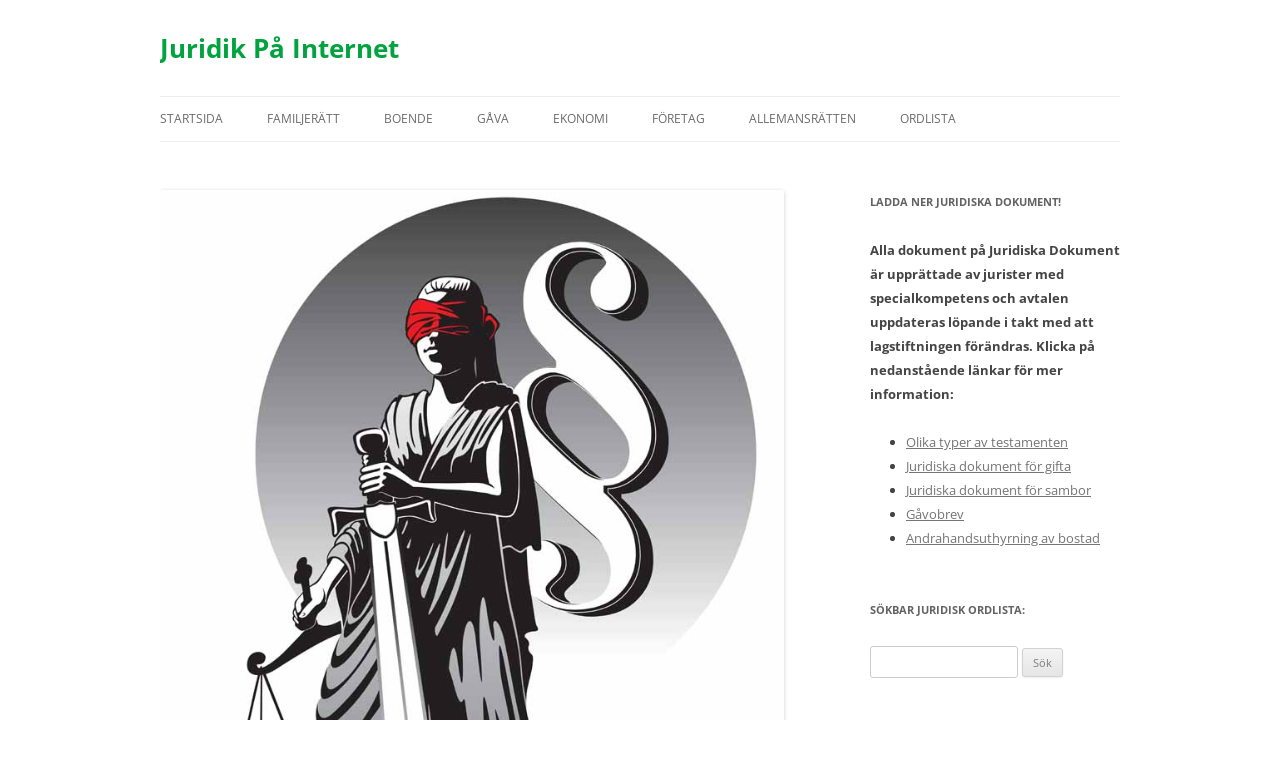

--- FILE ---
content_type: text/html; charset=UTF-8
request_url: https://internetjuridik.com/250-ohorsamhet-mot-ordningsmakten/
body_size: 10939
content:
<!DOCTYPE html>
<!--[if IE 7]>
<html class="ie ie7" lang="sv-SE">
<![endif]-->
<!--[if IE 8]>
<html class="ie ie8" lang="sv-SE">
<![endif]-->
<!--[if !(IE 7) & !(IE 8)]><!-->
<html lang="sv-SE">
<!--<![endif]-->
<head>
<meta charset="UTF-8" />
<meta name="viewport" content="width=device-width, initial-scale=1.0" />
<title>Ohörsamhet mot ordningsmakten - Juridik På Internet</title>
<link rel="profile" href="https://gmpg.org/xfn/11" />
<link rel="pingback" href="https://internetjuridik.com/xmlrpc.php">
<!--[if lt IE 9]>
<script src="https://internetjuridik.com/wp-content/themes/twentytwelve/js/html5.js?ver=3.7.0" type="text/javascript"></script>
<![endif]-->
<meta name='robots' content='index, follow, max-image-preview:large, max-snippet:-1, max-video-preview:-1' />
	<style>img:is([sizes="auto" i], [sizes^="auto," i]) { contain-intrinsic-size: 3000px 1500px }</style>
	
	<!-- This site is optimized with the Yoast SEO plugin v25.3 - https://yoast.com/wordpress/plugins/seo/ -->
	<meta name="description" content="Ohörsamhet mot ordningsmakten - Läs om ohörsamhet mot ordningsmakten på Juridik På Internet. Välkommen!" />
	<link rel="canonical" href="https://internetjuridik.com/250-ohorsamhet-mot-ordningsmakten/" />
	<meta property="og:locale" content="sv_SE" />
	<meta property="og:type" content="article" />
	<meta property="og:title" content="Ohörsamhet mot ordningsmakten - Juridik På Internet" />
	<meta property="og:description" content="Ohörsamhet mot ordningsmakten - Läs om ohörsamhet mot ordningsmakten på Juridik På Internet. Välkommen!" />
	<meta property="og:url" content="https://internetjuridik.com/250-ohorsamhet-mot-ordningsmakten/" />
	<meta property="og:site_name" content="Juridik På Internet" />
	<meta property="article:published_time" content="2008-01-24T06:42:03+00:00" />
	<meta property="article:modified_time" content="2014-10-16T09:05:16+00:00" />
	<meta property="og:image" content="https://internetjuridik.com/wp-content/uploads/2014/10/ohorsamhet-mot-ordningsmakten.jpg" />
	<meta property="og:image:width" content="750" />
	<meta property="og:image:height" content="1000" />
	<meta property="og:image:type" content="image/jpeg" />
	<meta name="author" content="admin" />
	<meta name="twitter:label1" content="Skriven av" />
	<meta name="twitter:data1" content="admin" />
	<script type="application/ld+json" class="yoast-schema-graph">{"@context":"https://schema.org","@graph":[{"@type":"Article","@id":"https://internetjuridik.com/250-ohorsamhet-mot-ordningsmakten/#article","isPartOf":{"@id":"https://internetjuridik.com/250-ohorsamhet-mot-ordningsmakten/"},"author":{"name":"admin","@id":"https://internetjuridik.com/#/schema/person/7ec268abb152542080870ddc49d1ef7b"},"headline":"Ohörsamhet mot ordningsmakten","datePublished":"2008-01-24T06:42:03+00:00","dateModified":"2014-10-16T09:05:16+00:00","mainEntityOfPage":{"@id":"https://internetjuridik.com/250-ohorsamhet-mot-ordningsmakten/"},"wordCount":41,"commentCount":0,"publisher":{"@id":"https://internetjuridik.com/#organization"},"image":{"@id":"https://internetjuridik.com/250-ohorsamhet-mot-ordningsmakten/#primaryimage"},"thumbnailUrl":"https://internetjuridik.com/wp-content/uploads/2014/10/ohorsamhet-mot-ordningsmakten.jpg","keywords":["juridisk ordlista","juridiska termer","juridiska uttryck","ohörsamhet mot ordningsmakten","ordlista"],"articleSection":["Ordlista"],"inLanguage":"sv-SE","potentialAction":[{"@type":"CommentAction","name":"Comment","target":["https://internetjuridik.com/250-ohorsamhet-mot-ordningsmakten/#respond"]}]},{"@type":"WebPage","@id":"https://internetjuridik.com/250-ohorsamhet-mot-ordningsmakten/","url":"https://internetjuridik.com/250-ohorsamhet-mot-ordningsmakten/","name":"Ohörsamhet mot ordningsmakten - Juridik På Internet","isPartOf":{"@id":"https://internetjuridik.com/#website"},"primaryImageOfPage":{"@id":"https://internetjuridik.com/250-ohorsamhet-mot-ordningsmakten/#primaryimage"},"image":{"@id":"https://internetjuridik.com/250-ohorsamhet-mot-ordningsmakten/#primaryimage"},"thumbnailUrl":"https://internetjuridik.com/wp-content/uploads/2014/10/ohorsamhet-mot-ordningsmakten.jpg","datePublished":"2008-01-24T06:42:03+00:00","dateModified":"2014-10-16T09:05:16+00:00","description":"Ohörsamhet mot ordningsmakten - Läs om ohörsamhet mot ordningsmakten på Juridik På Internet. Välkommen!","breadcrumb":{"@id":"https://internetjuridik.com/250-ohorsamhet-mot-ordningsmakten/#breadcrumb"},"inLanguage":"sv-SE","potentialAction":[{"@type":"ReadAction","target":["https://internetjuridik.com/250-ohorsamhet-mot-ordningsmakten/"]}]},{"@type":"ImageObject","inLanguage":"sv-SE","@id":"https://internetjuridik.com/250-ohorsamhet-mot-ordningsmakten/#primaryimage","url":"https://internetjuridik.com/wp-content/uploads/2014/10/ohorsamhet-mot-ordningsmakten.jpg","contentUrl":"https://internetjuridik.com/wp-content/uploads/2014/10/ohorsamhet-mot-ordningsmakten.jpg","width":750,"height":1000,"caption":"Ohörsamhet mot ordningsmakten"},{"@type":"BreadcrumbList","@id":"https://internetjuridik.com/250-ohorsamhet-mot-ordningsmakten/#breadcrumb","itemListElement":[{"@type":"ListItem","position":1,"name":"Start","item":"https://internetjuridik.com/"},{"@type":"ListItem","position":2,"name":"Ohörsamhet mot ordningsmakten"}]},{"@type":"WebSite","@id":"https://internetjuridik.com/#website","url":"https://internetjuridik.com/","name":"Juridik På Internet","description":"","publisher":{"@id":"https://internetjuridik.com/#organization"},"potentialAction":[{"@type":"SearchAction","target":{"@type":"EntryPoint","urlTemplate":"https://internetjuridik.com/?s={search_term_string}"},"query-input":{"@type":"PropertyValueSpecification","valueRequired":true,"valueName":"search_term_string"}}],"inLanguage":"sv-SE"},{"@type":"Organization","@id":"https://internetjuridik.com/#organization","name":"Juridik På Internet","url":"https://internetjuridik.com/","logo":{"@type":"ImageObject","inLanguage":"sv-SE","@id":"https://internetjuridik.com/#/schema/logo/image/","url":"https://internetjuridik.com/wp-content/uploads/2022/06/cropped-Namnlost-1.gif","contentUrl":"https://internetjuridik.com/wp-content/uploads/2022/06/cropped-Namnlost-1.gif","width":512,"height":512,"caption":"Juridik På Internet"},"image":{"@id":"https://internetjuridik.com/#/schema/logo/image/"}},{"@type":"Person","@id":"https://internetjuridik.com/#/schema/person/7ec268abb152542080870ddc49d1ef7b","name":"admin","url":"https://internetjuridik.com/author/admin/"}]}</script>
	<!-- / Yoast SEO plugin. -->


<link rel="alternate" type="application/rss+xml" title="Juridik På Internet &raquo; Webbflöde" href="https://internetjuridik.com/feed/" />
<link rel="alternate" type="application/rss+xml" title="Juridik På Internet &raquo; Kommentarsflöde" href="https://internetjuridik.com/comments/feed/" />
<link rel="alternate" type="application/rss+xml" title="Juridik På Internet &raquo; Kommentarsflöde för Ohörsamhet mot ordningsmakten" href="https://internetjuridik.com/250-ohorsamhet-mot-ordningsmakten/feed/" />
<script type="text/javascript">
/* <![CDATA[ */
window._wpemojiSettings = {"baseUrl":"https:\/\/s.w.org\/images\/core\/emoji\/16.0.1\/72x72\/","ext":".png","svgUrl":"https:\/\/s.w.org\/images\/core\/emoji\/16.0.1\/svg\/","svgExt":".svg","source":{"concatemoji":"https:\/\/internetjuridik.com\/wp-includes\/js\/wp-emoji-release.min.js?ver=6.8.3"}};
/*! This file is auto-generated */
!function(s,n){var o,i,e;function c(e){try{var t={supportTests:e,timestamp:(new Date).valueOf()};sessionStorage.setItem(o,JSON.stringify(t))}catch(e){}}function p(e,t,n){e.clearRect(0,0,e.canvas.width,e.canvas.height),e.fillText(t,0,0);var t=new Uint32Array(e.getImageData(0,0,e.canvas.width,e.canvas.height).data),a=(e.clearRect(0,0,e.canvas.width,e.canvas.height),e.fillText(n,0,0),new Uint32Array(e.getImageData(0,0,e.canvas.width,e.canvas.height).data));return t.every(function(e,t){return e===a[t]})}function u(e,t){e.clearRect(0,0,e.canvas.width,e.canvas.height),e.fillText(t,0,0);for(var n=e.getImageData(16,16,1,1),a=0;a<n.data.length;a++)if(0!==n.data[a])return!1;return!0}function f(e,t,n,a){switch(t){case"flag":return n(e,"\ud83c\udff3\ufe0f\u200d\u26a7\ufe0f","\ud83c\udff3\ufe0f\u200b\u26a7\ufe0f")?!1:!n(e,"\ud83c\udde8\ud83c\uddf6","\ud83c\udde8\u200b\ud83c\uddf6")&&!n(e,"\ud83c\udff4\udb40\udc67\udb40\udc62\udb40\udc65\udb40\udc6e\udb40\udc67\udb40\udc7f","\ud83c\udff4\u200b\udb40\udc67\u200b\udb40\udc62\u200b\udb40\udc65\u200b\udb40\udc6e\u200b\udb40\udc67\u200b\udb40\udc7f");case"emoji":return!a(e,"\ud83e\udedf")}return!1}function g(e,t,n,a){var r="undefined"!=typeof WorkerGlobalScope&&self instanceof WorkerGlobalScope?new OffscreenCanvas(300,150):s.createElement("canvas"),o=r.getContext("2d",{willReadFrequently:!0}),i=(o.textBaseline="top",o.font="600 32px Arial",{});return e.forEach(function(e){i[e]=t(o,e,n,a)}),i}function t(e){var t=s.createElement("script");t.src=e,t.defer=!0,s.head.appendChild(t)}"undefined"!=typeof Promise&&(o="wpEmojiSettingsSupports",i=["flag","emoji"],n.supports={everything:!0,everythingExceptFlag:!0},e=new Promise(function(e){s.addEventListener("DOMContentLoaded",e,{once:!0})}),new Promise(function(t){var n=function(){try{var e=JSON.parse(sessionStorage.getItem(o));if("object"==typeof e&&"number"==typeof e.timestamp&&(new Date).valueOf()<e.timestamp+604800&&"object"==typeof e.supportTests)return e.supportTests}catch(e){}return null}();if(!n){if("undefined"!=typeof Worker&&"undefined"!=typeof OffscreenCanvas&&"undefined"!=typeof URL&&URL.createObjectURL&&"undefined"!=typeof Blob)try{var e="postMessage("+g.toString()+"("+[JSON.stringify(i),f.toString(),p.toString(),u.toString()].join(",")+"));",a=new Blob([e],{type:"text/javascript"}),r=new Worker(URL.createObjectURL(a),{name:"wpTestEmojiSupports"});return void(r.onmessage=function(e){c(n=e.data),r.terminate(),t(n)})}catch(e){}c(n=g(i,f,p,u))}t(n)}).then(function(e){for(var t in e)n.supports[t]=e[t],n.supports.everything=n.supports.everything&&n.supports[t],"flag"!==t&&(n.supports.everythingExceptFlag=n.supports.everythingExceptFlag&&n.supports[t]);n.supports.everythingExceptFlag=n.supports.everythingExceptFlag&&!n.supports.flag,n.DOMReady=!1,n.readyCallback=function(){n.DOMReady=!0}}).then(function(){return e}).then(function(){var e;n.supports.everything||(n.readyCallback(),(e=n.source||{}).concatemoji?t(e.concatemoji):e.wpemoji&&e.twemoji&&(t(e.twemoji),t(e.wpemoji)))}))}((window,document),window._wpemojiSettings);
/* ]]> */
</script>
<style id='wp-emoji-styles-inline-css' type='text/css'>

	img.wp-smiley, img.emoji {
		display: inline !important;
		border: none !important;
		box-shadow: none !important;
		height: 1em !important;
		width: 1em !important;
		margin: 0 0.07em !important;
		vertical-align: -0.1em !important;
		background: none !important;
		padding: 0 !important;
	}
</style>
<link rel='stylesheet' id='wp-block-library-css' href='https://internetjuridik.com/wp-includes/css/dist/block-library/style.min.css?ver=6.8.3' type='text/css' media='all' />
<style id='wp-block-library-theme-inline-css' type='text/css'>
.wp-block-audio :where(figcaption){color:#555;font-size:13px;text-align:center}.is-dark-theme .wp-block-audio :where(figcaption){color:#ffffffa6}.wp-block-audio{margin:0 0 1em}.wp-block-code{border:1px solid #ccc;border-radius:4px;font-family:Menlo,Consolas,monaco,monospace;padding:.8em 1em}.wp-block-embed :where(figcaption){color:#555;font-size:13px;text-align:center}.is-dark-theme .wp-block-embed :where(figcaption){color:#ffffffa6}.wp-block-embed{margin:0 0 1em}.blocks-gallery-caption{color:#555;font-size:13px;text-align:center}.is-dark-theme .blocks-gallery-caption{color:#ffffffa6}:root :where(.wp-block-image figcaption){color:#555;font-size:13px;text-align:center}.is-dark-theme :root :where(.wp-block-image figcaption){color:#ffffffa6}.wp-block-image{margin:0 0 1em}.wp-block-pullquote{border-bottom:4px solid;border-top:4px solid;color:currentColor;margin-bottom:1.75em}.wp-block-pullquote cite,.wp-block-pullquote footer,.wp-block-pullquote__citation{color:currentColor;font-size:.8125em;font-style:normal;text-transform:uppercase}.wp-block-quote{border-left:.25em solid;margin:0 0 1.75em;padding-left:1em}.wp-block-quote cite,.wp-block-quote footer{color:currentColor;font-size:.8125em;font-style:normal;position:relative}.wp-block-quote:where(.has-text-align-right){border-left:none;border-right:.25em solid;padding-left:0;padding-right:1em}.wp-block-quote:where(.has-text-align-center){border:none;padding-left:0}.wp-block-quote.is-large,.wp-block-quote.is-style-large,.wp-block-quote:where(.is-style-plain){border:none}.wp-block-search .wp-block-search__label{font-weight:700}.wp-block-search__button{border:1px solid #ccc;padding:.375em .625em}:where(.wp-block-group.has-background){padding:1.25em 2.375em}.wp-block-separator.has-css-opacity{opacity:.4}.wp-block-separator{border:none;border-bottom:2px solid;margin-left:auto;margin-right:auto}.wp-block-separator.has-alpha-channel-opacity{opacity:1}.wp-block-separator:not(.is-style-wide):not(.is-style-dots){width:100px}.wp-block-separator.has-background:not(.is-style-dots){border-bottom:none;height:1px}.wp-block-separator.has-background:not(.is-style-wide):not(.is-style-dots){height:2px}.wp-block-table{margin:0 0 1em}.wp-block-table td,.wp-block-table th{word-break:normal}.wp-block-table :where(figcaption){color:#555;font-size:13px;text-align:center}.is-dark-theme .wp-block-table :where(figcaption){color:#ffffffa6}.wp-block-video :where(figcaption){color:#555;font-size:13px;text-align:center}.is-dark-theme .wp-block-video :where(figcaption){color:#ffffffa6}.wp-block-video{margin:0 0 1em}:root :where(.wp-block-template-part.has-background){margin-bottom:0;margin-top:0;padding:1.25em 2.375em}
</style>
<style id='classic-theme-styles-inline-css' type='text/css'>
/*! This file is auto-generated */
.wp-block-button__link{color:#fff;background-color:#32373c;border-radius:9999px;box-shadow:none;text-decoration:none;padding:calc(.667em + 2px) calc(1.333em + 2px);font-size:1.125em}.wp-block-file__button{background:#32373c;color:#fff;text-decoration:none}
</style>
<style id='global-styles-inline-css' type='text/css'>
:root{--wp--preset--aspect-ratio--square: 1;--wp--preset--aspect-ratio--4-3: 4/3;--wp--preset--aspect-ratio--3-4: 3/4;--wp--preset--aspect-ratio--3-2: 3/2;--wp--preset--aspect-ratio--2-3: 2/3;--wp--preset--aspect-ratio--16-9: 16/9;--wp--preset--aspect-ratio--9-16: 9/16;--wp--preset--color--black: #000000;--wp--preset--color--cyan-bluish-gray: #abb8c3;--wp--preset--color--white: #fff;--wp--preset--color--pale-pink: #f78da7;--wp--preset--color--vivid-red: #cf2e2e;--wp--preset--color--luminous-vivid-orange: #ff6900;--wp--preset--color--luminous-vivid-amber: #fcb900;--wp--preset--color--light-green-cyan: #7bdcb5;--wp--preset--color--vivid-green-cyan: #00d084;--wp--preset--color--pale-cyan-blue: #8ed1fc;--wp--preset--color--vivid-cyan-blue: #0693e3;--wp--preset--color--vivid-purple: #9b51e0;--wp--preset--color--blue: #21759b;--wp--preset--color--dark-gray: #444;--wp--preset--color--medium-gray: #9f9f9f;--wp--preset--color--light-gray: #e6e6e6;--wp--preset--gradient--vivid-cyan-blue-to-vivid-purple: linear-gradient(135deg,rgba(6,147,227,1) 0%,rgb(155,81,224) 100%);--wp--preset--gradient--light-green-cyan-to-vivid-green-cyan: linear-gradient(135deg,rgb(122,220,180) 0%,rgb(0,208,130) 100%);--wp--preset--gradient--luminous-vivid-amber-to-luminous-vivid-orange: linear-gradient(135deg,rgba(252,185,0,1) 0%,rgba(255,105,0,1) 100%);--wp--preset--gradient--luminous-vivid-orange-to-vivid-red: linear-gradient(135deg,rgba(255,105,0,1) 0%,rgb(207,46,46) 100%);--wp--preset--gradient--very-light-gray-to-cyan-bluish-gray: linear-gradient(135deg,rgb(238,238,238) 0%,rgb(169,184,195) 100%);--wp--preset--gradient--cool-to-warm-spectrum: linear-gradient(135deg,rgb(74,234,220) 0%,rgb(151,120,209) 20%,rgb(207,42,186) 40%,rgb(238,44,130) 60%,rgb(251,105,98) 80%,rgb(254,248,76) 100%);--wp--preset--gradient--blush-light-purple: linear-gradient(135deg,rgb(255,206,236) 0%,rgb(152,150,240) 100%);--wp--preset--gradient--blush-bordeaux: linear-gradient(135deg,rgb(254,205,165) 0%,rgb(254,45,45) 50%,rgb(107,0,62) 100%);--wp--preset--gradient--luminous-dusk: linear-gradient(135deg,rgb(255,203,112) 0%,rgb(199,81,192) 50%,rgb(65,88,208) 100%);--wp--preset--gradient--pale-ocean: linear-gradient(135deg,rgb(255,245,203) 0%,rgb(182,227,212) 50%,rgb(51,167,181) 100%);--wp--preset--gradient--electric-grass: linear-gradient(135deg,rgb(202,248,128) 0%,rgb(113,206,126) 100%);--wp--preset--gradient--midnight: linear-gradient(135deg,rgb(2,3,129) 0%,rgb(40,116,252) 100%);--wp--preset--font-size--small: 13px;--wp--preset--font-size--medium: 20px;--wp--preset--font-size--large: 36px;--wp--preset--font-size--x-large: 42px;--wp--preset--spacing--20: 0.44rem;--wp--preset--spacing--30: 0.67rem;--wp--preset--spacing--40: 1rem;--wp--preset--spacing--50: 1.5rem;--wp--preset--spacing--60: 2.25rem;--wp--preset--spacing--70: 3.38rem;--wp--preset--spacing--80: 5.06rem;--wp--preset--shadow--natural: 6px 6px 9px rgba(0, 0, 0, 0.2);--wp--preset--shadow--deep: 12px 12px 50px rgba(0, 0, 0, 0.4);--wp--preset--shadow--sharp: 6px 6px 0px rgba(0, 0, 0, 0.2);--wp--preset--shadow--outlined: 6px 6px 0px -3px rgba(255, 255, 255, 1), 6px 6px rgba(0, 0, 0, 1);--wp--preset--shadow--crisp: 6px 6px 0px rgba(0, 0, 0, 1);}:where(.is-layout-flex){gap: 0.5em;}:where(.is-layout-grid){gap: 0.5em;}body .is-layout-flex{display: flex;}.is-layout-flex{flex-wrap: wrap;align-items: center;}.is-layout-flex > :is(*, div){margin: 0;}body .is-layout-grid{display: grid;}.is-layout-grid > :is(*, div){margin: 0;}:where(.wp-block-columns.is-layout-flex){gap: 2em;}:where(.wp-block-columns.is-layout-grid){gap: 2em;}:where(.wp-block-post-template.is-layout-flex){gap: 1.25em;}:where(.wp-block-post-template.is-layout-grid){gap: 1.25em;}.has-black-color{color: var(--wp--preset--color--black) !important;}.has-cyan-bluish-gray-color{color: var(--wp--preset--color--cyan-bluish-gray) !important;}.has-white-color{color: var(--wp--preset--color--white) !important;}.has-pale-pink-color{color: var(--wp--preset--color--pale-pink) !important;}.has-vivid-red-color{color: var(--wp--preset--color--vivid-red) !important;}.has-luminous-vivid-orange-color{color: var(--wp--preset--color--luminous-vivid-orange) !important;}.has-luminous-vivid-amber-color{color: var(--wp--preset--color--luminous-vivid-amber) !important;}.has-light-green-cyan-color{color: var(--wp--preset--color--light-green-cyan) !important;}.has-vivid-green-cyan-color{color: var(--wp--preset--color--vivid-green-cyan) !important;}.has-pale-cyan-blue-color{color: var(--wp--preset--color--pale-cyan-blue) !important;}.has-vivid-cyan-blue-color{color: var(--wp--preset--color--vivid-cyan-blue) !important;}.has-vivid-purple-color{color: var(--wp--preset--color--vivid-purple) !important;}.has-black-background-color{background-color: var(--wp--preset--color--black) !important;}.has-cyan-bluish-gray-background-color{background-color: var(--wp--preset--color--cyan-bluish-gray) !important;}.has-white-background-color{background-color: var(--wp--preset--color--white) !important;}.has-pale-pink-background-color{background-color: var(--wp--preset--color--pale-pink) !important;}.has-vivid-red-background-color{background-color: var(--wp--preset--color--vivid-red) !important;}.has-luminous-vivid-orange-background-color{background-color: var(--wp--preset--color--luminous-vivid-orange) !important;}.has-luminous-vivid-amber-background-color{background-color: var(--wp--preset--color--luminous-vivid-amber) !important;}.has-light-green-cyan-background-color{background-color: var(--wp--preset--color--light-green-cyan) !important;}.has-vivid-green-cyan-background-color{background-color: var(--wp--preset--color--vivid-green-cyan) !important;}.has-pale-cyan-blue-background-color{background-color: var(--wp--preset--color--pale-cyan-blue) !important;}.has-vivid-cyan-blue-background-color{background-color: var(--wp--preset--color--vivid-cyan-blue) !important;}.has-vivid-purple-background-color{background-color: var(--wp--preset--color--vivid-purple) !important;}.has-black-border-color{border-color: var(--wp--preset--color--black) !important;}.has-cyan-bluish-gray-border-color{border-color: var(--wp--preset--color--cyan-bluish-gray) !important;}.has-white-border-color{border-color: var(--wp--preset--color--white) !important;}.has-pale-pink-border-color{border-color: var(--wp--preset--color--pale-pink) !important;}.has-vivid-red-border-color{border-color: var(--wp--preset--color--vivid-red) !important;}.has-luminous-vivid-orange-border-color{border-color: var(--wp--preset--color--luminous-vivid-orange) !important;}.has-luminous-vivid-amber-border-color{border-color: var(--wp--preset--color--luminous-vivid-amber) !important;}.has-light-green-cyan-border-color{border-color: var(--wp--preset--color--light-green-cyan) !important;}.has-vivid-green-cyan-border-color{border-color: var(--wp--preset--color--vivid-green-cyan) !important;}.has-pale-cyan-blue-border-color{border-color: var(--wp--preset--color--pale-cyan-blue) !important;}.has-vivid-cyan-blue-border-color{border-color: var(--wp--preset--color--vivid-cyan-blue) !important;}.has-vivid-purple-border-color{border-color: var(--wp--preset--color--vivid-purple) !important;}.has-vivid-cyan-blue-to-vivid-purple-gradient-background{background: var(--wp--preset--gradient--vivid-cyan-blue-to-vivid-purple) !important;}.has-light-green-cyan-to-vivid-green-cyan-gradient-background{background: var(--wp--preset--gradient--light-green-cyan-to-vivid-green-cyan) !important;}.has-luminous-vivid-amber-to-luminous-vivid-orange-gradient-background{background: var(--wp--preset--gradient--luminous-vivid-amber-to-luminous-vivid-orange) !important;}.has-luminous-vivid-orange-to-vivid-red-gradient-background{background: var(--wp--preset--gradient--luminous-vivid-orange-to-vivid-red) !important;}.has-very-light-gray-to-cyan-bluish-gray-gradient-background{background: var(--wp--preset--gradient--very-light-gray-to-cyan-bluish-gray) !important;}.has-cool-to-warm-spectrum-gradient-background{background: var(--wp--preset--gradient--cool-to-warm-spectrum) !important;}.has-blush-light-purple-gradient-background{background: var(--wp--preset--gradient--blush-light-purple) !important;}.has-blush-bordeaux-gradient-background{background: var(--wp--preset--gradient--blush-bordeaux) !important;}.has-luminous-dusk-gradient-background{background: var(--wp--preset--gradient--luminous-dusk) !important;}.has-pale-ocean-gradient-background{background: var(--wp--preset--gradient--pale-ocean) !important;}.has-electric-grass-gradient-background{background: var(--wp--preset--gradient--electric-grass) !important;}.has-midnight-gradient-background{background: var(--wp--preset--gradient--midnight) !important;}.has-small-font-size{font-size: var(--wp--preset--font-size--small) !important;}.has-medium-font-size{font-size: var(--wp--preset--font-size--medium) !important;}.has-large-font-size{font-size: var(--wp--preset--font-size--large) !important;}.has-x-large-font-size{font-size: var(--wp--preset--font-size--x-large) !important;}
:where(.wp-block-post-template.is-layout-flex){gap: 1.25em;}:where(.wp-block-post-template.is-layout-grid){gap: 1.25em;}
:where(.wp-block-columns.is-layout-flex){gap: 2em;}:where(.wp-block-columns.is-layout-grid){gap: 2em;}
:root :where(.wp-block-pullquote){font-size: 1.5em;line-height: 1.6;}
</style>
<link rel='stylesheet' id='twentytwelve-fonts-css' href='https://internetjuridik.com/wp-content/themes/twentytwelve/fonts/font-open-sans.css?ver=20230328' type='text/css' media='all' />
<link rel='stylesheet' id='twentytwelve-style-css' href='https://internetjuridik.com/wp-content/themes/twentytwelve/style.css?ver=20250415' type='text/css' media='all' />
<link rel='stylesheet' id='twentytwelve-block-style-css' href='https://internetjuridik.com/wp-content/themes/twentytwelve/css/blocks.css?ver=20240812' type='text/css' media='all' />
<!--[if lt IE 9]>
<link rel='stylesheet' id='twentytwelve-ie-css' href='https://internetjuridik.com/wp-content/themes/twentytwelve/css/ie.css?ver=20240722' type='text/css' media='all' />
<![endif]-->
<style id='akismet-widget-style-inline-css' type='text/css'>

			.a-stats {
				--akismet-color-mid-green: #357b49;
				--akismet-color-white: #fff;
				--akismet-color-light-grey: #f6f7f7;

				max-width: 350px;
				width: auto;
			}

			.a-stats * {
				all: unset;
				box-sizing: border-box;
			}

			.a-stats strong {
				font-weight: 600;
			}

			.a-stats a.a-stats__link,
			.a-stats a.a-stats__link:visited,
			.a-stats a.a-stats__link:active {
				background: var(--akismet-color-mid-green);
				border: none;
				box-shadow: none;
				border-radius: 8px;
				color: var(--akismet-color-white);
				cursor: pointer;
				display: block;
				font-family: -apple-system, BlinkMacSystemFont, 'Segoe UI', 'Roboto', 'Oxygen-Sans', 'Ubuntu', 'Cantarell', 'Helvetica Neue', sans-serif;
				font-weight: 500;
				padding: 12px;
				text-align: center;
				text-decoration: none;
				transition: all 0.2s ease;
			}

			/* Extra specificity to deal with TwentyTwentyOne focus style */
			.widget .a-stats a.a-stats__link:focus {
				background: var(--akismet-color-mid-green);
				color: var(--akismet-color-white);
				text-decoration: none;
			}

			.a-stats a.a-stats__link:hover {
				filter: brightness(110%);
				box-shadow: 0 4px 12px rgba(0, 0, 0, 0.06), 0 0 2px rgba(0, 0, 0, 0.16);
			}

			.a-stats .count {
				color: var(--akismet-color-white);
				display: block;
				font-size: 1.5em;
				line-height: 1.4;
				padding: 0 13px;
				white-space: nowrap;
			}
		
</style>
<script type="text/javascript" src="https://internetjuridik.com/wp-includes/js/jquery/jquery.min.js?ver=3.7.1" id="jquery-core-js"></script>
<script type="text/javascript" src="https://internetjuridik.com/wp-includes/js/jquery/jquery-migrate.min.js?ver=3.4.1" id="jquery-migrate-js"></script>
<script type="text/javascript" src="https://internetjuridik.com/wp-content/themes/twentytwelve/js/navigation.js?ver=20250303" id="twentytwelve-navigation-js" defer="defer" data-wp-strategy="defer"></script>
<link rel="https://api.w.org/" href="https://internetjuridik.com/wp-json/" /><link rel="alternate" title="JSON" type="application/json" href="https://internetjuridik.com/wp-json/wp/v2/posts/239" /><link rel="EditURI" type="application/rsd+xml" title="RSD" href="https://internetjuridik.com/xmlrpc.php?rsd" />
<meta name="generator" content="WordPress 6.8.3" />
<link rel='shortlink' href='https://internetjuridik.com/?p=239' />
<link rel="alternate" title="oEmbed (JSON)" type="application/json+oembed" href="https://internetjuridik.com/wp-json/oembed/1.0/embed?url=https%3A%2F%2Finternetjuridik.com%2F250-ohorsamhet-mot-ordningsmakten%2F" />
<link rel="alternate" title="oEmbed (XML)" type="text/xml+oembed" href="https://internetjuridik.com/wp-json/oembed/1.0/embed?url=https%3A%2F%2Finternetjuridik.com%2F250-ohorsamhet-mot-ordningsmakten%2F&#038;format=xml" />
<script type="text/javascript">
	window._se_plugin_version = '8.1.9';
</script>
<meta name="generator" content="Elementor 3.29.2; features: additional_custom_breakpoints, e_local_google_fonts; settings: css_print_method-external, google_font-enabled, font_display-auto">
			<style>
				.e-con.e-parent:nth-of-type(n+4):not(.e-lazyloaded):not(.e-no-lazyload),
				.e-con.e-parent:nth-of-type(n+4):not(.e-lazyloaded):not(.e-no-lazyload) * {
					background-image: none !important;
				}
				@media screen and (max-height: 1024px) {
					.e-con.e-parent:nth-of-type(n+3):not(.e-lazyloaded):not(.e-no-lazyload),
					.e-con.e-parent:nth-of-type(n+3):not(.e-lazyloaded):not(.e-no-lazyload) * {
						background-image: none !important;
					}
				}
				@media screen and (max-height: 640px) {
					.e-con.e-parent:nth-of-type(n+2):not(.e-lazyloaded):not(.e-no-lazyload),
					.e-con.e-parent:nth-of-type(n+2):not(.e-lazyloaded):not(.e-no-lazyload) * {
						background-image: none !important;
					}
				}
			</style>
				<style type="text/css" id="twentytwelve-header-css">
			.site-header h1 a,
		.site-header h2 {
			color: #00a33e;
		}
		</style>
	<style type="text/css" id="custom-background-css">
body.custom-background { background-color: #ffffff; }
</style>
	<link rel="icon" href="https://internetjuridik.com/wp-content/uploads/2022/06/cropped-Namnlost-1-32x32.gif" sizes="32x32" />
<link rel="icon" href="https://internetjuridik.com/wp-content/uploads/2022/06/cropped-Namnlost-1-192x192.gif" sizes="192x192" />
<link rel="apple-touch-icon" href="https://internetjuridik.com/wp-content/uploads/2022/06/cropped-Namnlost-1-180x180.gif" />
<meta name="msapplication-TileImage" content="https://internetjuridik.com/wp-content/uploads/2022/06/cropped-Namnlost-1-270x270.gif" />
</head>

<body class="wp-singular post-template-default single single-post postid-239 single-format-standard custom-background wp-custom-logo wp-embed-responsive wp-theme-twentytwelve custom-background-white custom-font-enabled single-author elementor-default elementor-kit-4045">
<div id="page" class="hfeed site">
	<a class="screen-reader-text skip-link" href="#content">Hoppa till innehåll</a>
	<header id="masthead" class="site-header">
		<hgroup>
					<h1 class="site-title"><a href="https://internetjuridik.com/" rel="home" >Juridik På Internet</a></h1>
			<h2 class="site-description"></h2>
		</hgroup>

		<nav id="site-navigation" class="main-navigation">
			<button class="menu-toggle">Meny</button>
			<div class="menu-main-menu-container"><ul id="menu-main-menu" class="nav-menu"><li id="menu-item-1609" class="menu-item menu-item-type-post_type menu-item-object-page menu-item-home menu-item-1609"><a href="https://internetjuridik.com/">Startsida</a></li>
<li id="menu-item-1610" class="menu-item menu-item-type-taxonomy menu-item-object-category menu-item-has-children menu-item-1610"><a href="https://internetjuridik.com/category/familjeratt/">Familjerätt</a>
<ul class="sub-menu">
	<li id="menu-item-1611" class="menu-item menu-item-type-taxonomy menu-item-object-category menu-item-1611"><a href="https://internetjuridik.com/category/familjeratt/testamente/">Testamente</a></li>
	<li id="menu-item-1887" class="menu-item menu-item-type-taxonomy menu-item-object-category menu-item-1887"><a href="https://internetjuridik.com/category/aktenskap/">Äktenskap</a></li>
	<li id="menu-item-1612" class="menu-item menu-item-type-taxonomy menu-item-object-category menu-item-1612"><a href="https://internetjuridik.com/category/sambor/">Sambor</a></li>
	<li id="menu-item-1613" class="menu-item menu-item-type-taxonomy menu-item-object-category menu-item-1613"><a href="https://internetjuridik.com/category/barn/">Barn</a></li>
	<li id="menu-item-1614" class="menu-item menu-item-type-taxonomy menu-item-object-category menu-item-1614"><a href="https://internetjuridik.com/category/familjeratt/registrerat-partnerskap/">Registrerat partnerskap</a></li>
</ul>
</li>
<li id="menu-item-1622" class="menu-item menu-item-type-taxonomy menu-item-object-category menu-item-has-children menu-item-1622"><a href="https://internetjuridik.com/category/boende/">Boende</a>
<ul class="sub-menu">
	<li id="menu-item-1623" class="menu-item menu-item-type-taxonomy menu-item-object-category menu-item-1623"><a href="https://internetjuridik.com/category/boende/bostadsratt/">Bostadsrätt</a></li>
	<li id="menu-item-1624" class="menu-item menu-item-type-taxonomy menu-item-object-category menu-item-1624"><a href="https://internetjuridik.com/category/boende/hyresratt/">Hyresrätt</a></li>
	<li id="menu-item-1625" class="menu-item menu-item-type-taxonomy menu-item-object-category menu-item-1625"><a href="https://internetjuridik.com/category/boende/fast-egendom/">Fast egendom</a></li>
	<li id="menu-item-1626" class="menu-item menu-item-type-taxonomy menu-item-object-category menu-item-1626"><a href="https://internetjuridik.com/category/boende/uthyrning-av-bostad/">Uthyrning av bostad</a></li>
</ul>
</li>
<li id="menu-item-1617" class="menu-item menu-item-type-taxonomy menu-item-object-category menu-item-1617"><a href="https://internetjuridik.com/category/gava/">Gåva</a></li>
<li id="menu-item-1901" class="menu-item menu-item-type-taxonomy menu-item-object-category menu-item-has-children menu-item-1901"><a href="https://internetjuridik.com/category/ekonomi/">Ekonomi</a>
<ul class="sub-menu">
	<li id="menu-item-2556" class="menu-item menu-item-type-taxonomy menu-item-object-category menu-item-2556"><a href="https://internetjuridik.com/category/ekonomi/avtal-kop/">Avtal &amp; köp</a></li>
	<li id="menu-item-1618" class="menu-item menu-item-type-taxonomy menu-item-object-category menu-item-1618"><a href="https://internetjuridik.com/category/forsakringar-ekonomi/">Försäkringar</a></li>
	<li id="menu-item-1619" class="menu-item menu-item-type-taxonomy menu-item-object-category menu-item-has-children menu-item-1619"><a href="https://internetjuridik.com/category/skatter/">Skatter</a>
	<ul class="sub-menu">
		<li id="menu-item-1620" class="menu-item menu-item-type-taxonomy menu-item-object-category menu-item-1620"><a href="https://internetjuridik.com/category/skatter/skatt-privatpersoner/">Skatt privatpersoner</a></li>
		<li id="menu-item-1621" class="menu-item menu-item-type-taxonomy menu-item-object-category menu-item-1621"><a href="https://internetjuridik.com/category/skatter/skatt-foretag/">Skatt företag</a></li>
	</ul>
</li>
</ul>
</li>
<li id="menu-item-1628" class="menu-item menu-item-type-taxonomy menu-item-object-category menu-item-has-children menu-item-1628"><a href="https://internetjuridik.com/category/foretag/">Företag</a>
<ul class="sub-menu">
	<li id="menu-item-1629" class="menu-item menu-item-type-taxonomy menu-item-object-category menu-item-1629"><a href="https://internetjuridik.com/category/foretag/starta-eget-foretag/">Starta eget företag</a></li>
</ul>
</li>
<li id="menu-item-1888" class="menu-item menu-item-type-taxonomy menu-item-object-category menu-item-1888"><a href="https://internetjuridik.com/category/allemansratten/">Allemansrätten</a></li>
<li id="menu-item-1630" class="menu-item menu-item-type-taxonomy menu-item-object-category current-post-ancestor current-menu-parent current-post-parent menu-item-1630"><a href="https://internetjuridik.com/category/ordlista/">Ordlista</a></li>
</ul></div>		</nav><!-- #site-navigation -->

			</header><!-- #masthead -->

	<div id="main" class="wrapper">

	<div id="primary" class="site-content">
		<div id="content" role="main">

			
				
	<article id="post-239" class="post-239 post type-post status-publish format-standard has-post-thumbnail hentry category-ordlista tag-juridisk-ordlista tag-juridiska-termer tag-juridiska-uttryck tag-ohorsamhet-mot-ordningsmakten tag-ordlista-2">
				<header class="entry-header">
			<img fetchpriority="high" width="624" height="832" src="https://internetjuridik.com/wp-content/uploads/2014/10/ohorsamhet-mot-ordningsmakten.jpg" class="attachment-post-thumbnail size-post-thumbnail wp-post-image" alt="Ohörsamhet mot ordningsmakten" decoding="async" srcset="https://internetjuridik.com/wp-content/uploads/2014/10/ohorsamhet-mot-ordningsmakten.jpg 750w, https://internetjuridik.com/wp-content/uploads/2014/10/ohorsamhet-mot-ordningsmakten-225x300.jpg 225w" sizes="(max-width: 624px) 100vw, 624px" />
						<h1 class="entry-title">Ohörsamhet mot ordningsmakten</h1>
										<div class="comments-link">
					<a href="https://internetjuridik.com/250-ohorsamhet-mot-ordningsmakten/#respond"><span class="leave-reply">Lämna ett svar</span></a>				</div><!-- .comments-link -->
					</header><!-- .entry-header -->

				<div class="entry-content">
			<p><strong>Ohörsamhet mot ordningsmakten &#8211; </strong><em>Ohörsamhet mot ordningsmakten</em> är ett brott mot allmän ordning som föreligger då den allmänna ordningen störs och polisen utan resultat uppmanar exempelvis demonstranter att lämna platsen.</p>
<p><span id="more-239"></span></p>
					</div><!-- .entry-content -->
		
		<footer class="entry-meta">
			Detta inlägg postades i <a href="https://internetjuridik.com/category/ordlista/" rel="category tag">Ordlista</a> och märktes <a href="https://internetjuridik.com/tag/juridisk-ordlista/" rel="tag">juridisk ordlista</a>, <a href="https://internetjuridik.com/tag/juridiska-termer/" rel="tag">juridiska termer</a>, <a href="https://internetjuridik.com/tag/juridiska-uttryck/" rel="tag">juridiska uttryck</a>, <a href="https://internetjuridik.com/tag/ohorsamhet-mot-ordningsmakten/" rel="tag">ohörsamhet mot ordningsmakten</a>, <a href="https://internetjuridik.com/tag/ordlista-2/" rel="tag">ordlista</a> den <a href="https://internetjuridik.com/250-ohorsamhet-mot-ordningsmakten/" title="23:33" rel="bookmark"><time class="entry-date" datetime="2014-10-15T23:33:29+02:00">15 oktober, 2014</time></a><span class="by-author"> av <span class="author vcard"><a class="url fn n" href="https://internetjuridik.com/author/admin/" title="Visa alla inlägg av admin" rel="author">admin</a></span></span>.								</footer><!-- .entry-meta -->
	</article><!-- #post -->

				<nav class="nav-single">
					<h3 class="assistive-text">Inläggsnavigering</h3>
					<span class="nav-previous"><a href="https://internetjuridik.com/249-ofredande/" rel="prev"><span class="meta-nav">&larr;</span> Ofredande</a></span>
					<span class="nav-next"><a href="https://internetjuridik.com/251-olaga-hot/" rel="next">Olaga hot <span class="meta-nav">&rarr;</span></a></span>
				</nav><!-- .nav-single -->

				
<div id="comments" class="comments-area">

	
	
		<div id="respond" class="comment-respond">
		<h3 id="reply-title" class="comment-reply-title">Lämna ett svar</h3><form action="https://internetjuridik.com/wp-comments-post.php" method="post" id="commentform" class="comment-form"><p class="comment-notes"><span id="email-notes">Din e-postadress kommer inte publiceras.</span> <span class="required-field-message">Obligatoriska fält är märkta <span class="required">*</span></span></p><p class="comment-form-comment"><label for="comment">Kommentar <span class="required">*</span></label> <textarea id="comment" name="comment" cols="45" rows="8" maxlength="65525" required="required"></textarea></p><p class="comment-form-author"><label for="author">Namn</label> <input id="author" name="author" type="text" value="" size="30" maxlength="245" autocomplete="name" /></p>
<p class="comment-form-email"><label for="email">E-postadress</label> <input id="email" name="email" type="text" value="" size="30" maxlength="100" aria-describedby="email-notes" autocomplete="email" /></p>
<p class="comment-form-url"><label for="url">Webbplats</label> <input id="url" name="url" type="text" value="" size="30" maxlength="200" autocomplete="url" /></p>
<p class="form-submit"><input name="submit" type="submit" id="submit" class="submit" value="Publicera kommentar" /> <input type='hidden' name='comment_post_ID' value='239' id='comment_post_ID' />
<input type='hidden' name='comment_parent' id='comment_parent' value='0' />
</p><p style="display: none;"><input type="hidden" id="akismet_comment_nonce" name="akismet_comment_nonce" value="e56f120126" /></p><p style="display: none !important;" class="akismet-fields-container" data-prefix="ak_"><label>&#916;<textarea name="ak_hp_textarea" cols="45" rows="8" maxlength="100"></textarea></label><input type="hidden" id="ak_js_1" name="ak_js" value="213"/><script>document.getElementById( "ak_js_1" ).setAttribute( "value", ( new Date() ).getTime() );</script></p></form>	</div><!-- #respond -->
	
</div><!-- #comments .comments-area -->

			
		</div><!-- #content -->
	</div><!-- #primary -->


			<div id="secondary" class="widget-area" role="complementary">
			<aside id="black-studio-tinymce-2" class="widget widget_black_studio_tinymce"><h3 class="widget-title">Ladda ner juridiska dokument!</h3><div class="textwidget"><p><strong>Alla dokument på Juridiska Dokument är upprättade av jurister med specialkompetens och avtalen uppdateras löpande i takt med att lagstiftningen förändras. Klicka på nedanstående länkar för mer information:</strong></p>
<ul>
<li><a title="Klicka här för mer information om testamenten!" href="https://juridiskadokument.nu/testamente/"><span style="line-height: 13px;">Olika typer av testamenten</span></a></li>
<li><a title="Klicka här för mer information om juridiska dokument för gifta!" href="https://juridiskadokument.nu/gifta/">Juridiska dokument för gifta</a></li>
<li><a title="Klicka här för mer information om juridiska dokument för sambor!" href="https://juridiskadokument.nu/sambor/">Juridiska dokument för sambor</a></li>
<li><a title="Klicka här för mer information om gåvobrev!" href="https://juridiskadokument.nu/gavobrev/" target="_blank">Gåvobrev</a></li>
<li><a title="Klicka här för mer information om dokument för andrahandsuthyrning av bostad!" href="https://juridiskadokument.nu/bostad/">Andrahandsuthyrning av bostad</a></li>
</ul>
</div></aside><aside id="search-3" class="widget widget_search"><h3 class="widget-title">Sökbar juridisk ordlista:</h3><form role="search" method="get" id="searchform" class="searchform" action="https://internetjuridik.com/">
				<div>
					<label class="screen-reader-text" for="s">Sök efter:</label>
					<input type="text" value="" name="s" id="s" />
					<input type="submit" id="searchsubmit" value="Sök" />
				</div>
			</form></aside><aside id="black-studio-tinymce-5" class="widget widget_black_studio_tinymce"><div class="textwidget"><iframe class="" style="visibility: visible; width: 370px; height: 400px;" title="fb:like_box Facebook Social Plugin" src="http://www.facebook.com/plugins/like_box.php?app_id=312648173814&amp;channel=http%3A%2F%2Fstatic.ak.facebook.com%2Fconnect%2Fxd_arbiter%2FbLBBWlYJp_w.js%3Fversion%3D41%23cb%3Df29f38eb4e4ccd8%26domain%3Dwww.internetjuridik.com%26origin%3Dhttp%253A%252F%252Fwww.internetjuridik.com%252Ffb01985d3f4146%26relation%3Dparent.parent&amp;header=true&amp;height=300&amp;href=https%3A%2F%2Fwww.facebook.com%2Fpages%2FJuridik-P%25C3%25A5-Internet%2F300016014295&amp;locale=sv_SE&amp;sdk=joey&amp;show_faces=true&amp;stream=false&amp;width=370" name="f3d18013c52caba" width="370px" height="400px" frameborder="0" scrolling="no"></iframe></div></aside><aside id="nav_menu-2" class="widget widget_nav_menu"><div class="menu-footer-container"><ul id="menu-footer" class="menu"><li id="menu-item-3959" class="menu-item menu-item-type-post_type menu-item-object-page menu-item-3959"><a href="https://internetjuridik.com/integritetspolicy/">Integritetspolicy</a></li>
</ul></div></aside>		</div><!-- #secondary -->
		</div><!-- #main .wrapper -->
	<footer id="colophon" role="contentinfo">
		<div class="site-info">
									<a href="https://wordpress.org/" class="imprint" title="Semantisk personlig publiceringsplattform">
				Drivs med WordPress			</a>
		</div><!-- .site-info -->
	</footer><!-- #colophon -->
</div><!-- #page -->

<script type="speculationrules">
{"prefetch":[{"source":"document","where":{"and":[{"href_matches":"\/*"},{"not":{"href_matches":["\/wp-*.php","\/wp-admin\/*","\/wp-content\/uploads\/*","\/wp-content\/*","\/wp-content\/plugins\/*","\/wp-content\/themes\/twentytwelve\/*","\/*\\?(.+)"]}},{"not":{"selector_matches":"a[rel~=\"nofollow\"]"}},{"not":{"selector_matches":".no-prefetch, .no-prefetch a"}}]},"eagerness":"conservative"}]}
</script>
			<script>
				const lazyloadRunObserver = () => {
					const lazyloadBackgrounds = document.querySelectorAll( `.e-con.e-parent:not(.e-lazyloaded)` );
					const lazyloadBackgroundObserver = new IntersectionObserver( ( entries ) => {
						entries.forEach( ( entry ) => {
							if ( entry.isIntersecting ) {
								let lazyloadBackground = entry.target;
								if( lazyloadBackground ) {
									lazyloadBackground.classList.add( 'e-lazyloaded' );
								}
								lazyloadBackgroundObserver.unobserve( entry.target );
							}
						});
					}, { rootMargin: '200px 0px 200px 0px' } );
					lazyloadBackgrounds.forEach( ( lazyloadBackground ) => {
						lazyloadBackgroundObserver.observe( lazyloadBackground );
					} );
				};
				const events = [
					'DOMContentLoaded',
					'elementor/lazyload/observe',
				];
				events.forEach( ( event ) => {
					document.addEventListener( event, lazyloadRunObserver );
				} );
			</script>
			<script defer type="text/javascript" src="https://internetjuridik.com/wp-content/plugins/akismet/_inc/akismet-frontend.js?ver=1746781260" id="akismet-frontend-js"></script>
</body>
</html>
